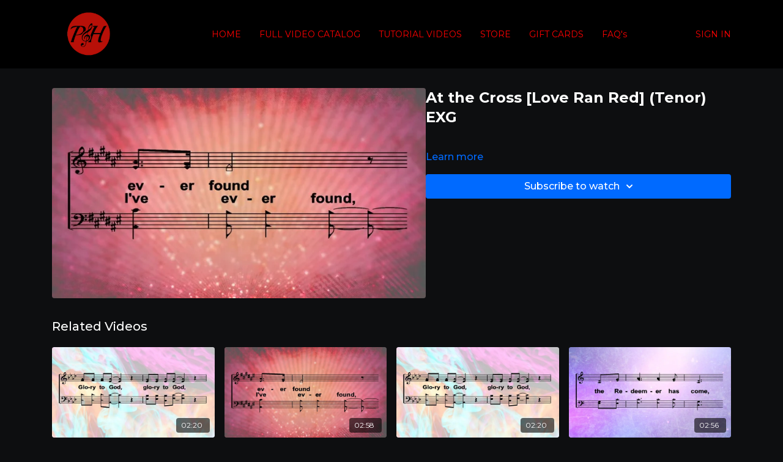

--- FILE ---
content_type: text/vnd.turbo-stream.html; charset=utf-8
request_url: https://praiseandharmony.tv/programs/at-the-cross-love-ran-red-tenor-exgmp4-9e5e86.turbo_stream?playlist_position=sidebar&preview=false
body_size: -24
content:
<!DOCTYPE html><html><head><meta name="csrf-param" content="authenticity_token" />
<meta name="csrf-token" content="idSlBai0rL6eYUCnTkFe3sY5KQtcZVvKPJTDcFSUnjDfOXe5VvTG2Nbp4yoBFlTYdh9W-sCrW7BYBPavzUtAOA" /></head><body><turbo-stream action="update" target="program_show"><template>
  <turbo-frame id="program_player">
      <turbo-frame id="program_content" src="/programs/at-the-cross-love-ran-red-tenor-exgmp4-9e5e86/program_content?playlist_position=sidebar&amp;preview=false">
</turbo-frame></turbo-frame></template></turbo-stream></body></html>

--- FILE ---
content_type: text/html; charset=utf-8
request_url: https://praiseandharmony.tv/programs/at-the-cross-love-ran-red-tenor-exgmp4-9e5e86/related
body_size: 10315
content:
<turbo-frame id="program_related" target="_top">

    <div class="container " data-area="program-related-videos">
      <div class="cbt-related mt-8  pb-16">
        <div class="cbt-related-title text-xl font-medium">Related Videos</div>
          <div class="mt-5 grid grid-cols-1 sm:grid-cols-2 md:grid-cols-3 lg:grid-cols-4 xl:grid-cols-4 gap-x-4 gap-y-6">
              <div data-area="related-video-item" class="">
                <swiper-slide
  data-card="video_252239"
  data-custom="content-card"
  class="self-start hotwired"
>

  <a class="card-image-container" data-turbo="true" data-turbo-prefetch="false" data-turbo-action="advance" data-turbo-frame="_top" onclick="window.CatalogAnalytics(&#39;clickContentItem&#39;, &#39;video&#39;, &#39;252239&#39;, &#39;Related Videos&#39;); window.CatalogAnalytics(&#39;clickRelatedVideo&#39;, &#39;252239&#39;, &#39;1&#39;, &#39;program_page&#39;)" href="/programs/glory-to-god-forever-bass-exgmp4-0b2953">
    <div class="image-container relative" data-test="catalog-card">
  <div class="relative image-content">
    <div aria-hidden="true" style="padding-bottom: 56%;"></div>
    <img loading="lazy" alt="Glory to God Forever (Bass) EXG" decoding="async"
         src="https://alpha.uscreencdn.com/images/programs/252239/horizontal/thumbnail.jpg?auto=webp&width=350"
         srcset="https://alpha.uscreencdn.com/images/programs/252239/horizontal/thumbnail.jpg?auto=webp&width=350 350w,
            https://alpha.uscreencdn.com/images/programs/252239/horizontal/thumbnail.jpg?auto=webp&width=700 2x,
            https://alpha.uscreencdn.com/images/programs/252239/horizontal/thumbnail.jpg?auto=webp&width=1050 3x"
         class="card-image b-image absolute object-cover h-full top-0 left-0" style="opacity: 1;">
  </div>
    <div class="badge flex justify-center items-center text-white content-card-badge z-0">
      <span class="badge-item">02:20</span>
      <svg xmlns="http://www.w3.org/2000/svg" width="13" height="9" viewBox="0 0 13 9" fill="none" class="badge-item content-watched-icon" data-test="content-watched-icon">
  <path fill-rule="evenodd" clip-rule="evenodd" d="M4.99995 7.15142L12.0757 0.0756836L12.9242 0.924212L4.99995 8.84848L0.575684 4.42421L1.42421 3.57568L4.99995 7.15142Z" fill="currentColor"></path>
</svg>

    </div>

</div>
<div class="content-watched-overlay"></div>

</a>  <a class="card-title" data-turbo="true" data-turbo-prefetch="false" data-turbo-action="advance" data-turbo-frame="_top" title="Glory to God Forever (Bass) EXG" aria-label="Glory to God Forever (Bass) EXG" onclick="window.CatalogAnalytics(&#39;clickContentItem&#39;, &#39;video&#39;, &#39;252239&#39;, &#39;Related Videos&#39;); window.CatalogAnalytics(&#39;clickRelatedVideo&#39;, &#39;252239&#39;, &#39;1&#39;, &#39;program_page&#39;)" href="/programs/glory-to-god-forever-bass-exgmp4-0b2953">
    <span class="line-clamp-2">
      Glory to God Forever (Bass) EXG
    </span>
</a></swiper-slide>


              </div>
              <div data-area="related-video-item" class="">
                <swiper-slide
  data-card="video_252199"
  data-custom="content-card"
  class="self-start hotwired"
>

  <a class="card-image-container" data-turbo="true" data-turbo-prefetch="false" data-turbo-action="advance" data-turbo-frame="_top" onclick="window.CatalogAnalytics(&#39;clickContentItem&#39;, &#39;video&#39;, &#39;252199&#39;, &#39;Related Videos&#39;); window.CatalogAnalytics(&#39;clickRelatedVideo&#39;, &#39;252199&#39;, &#39;2&#39;, &#39;program_page&#39;)" href="/programs/at-the-cross-love-ran-red-alto-exgmp4-41e8ff">
    <div class="image-container relative" data-test="catalog-card">
  <div class="relative image-content">
    <div aria-hidden="true" style="padding-bottom: 56%;"></div>
    <img loading="lazy" alt="At the Cross [Love Ran Red] (Alto) EXG" decoding="async"
         src="https://alpha.uscreencdn.com/images/programs/252199/horizontal/thumbnail.jpg?auto=webp&width=350"
         srcset="https://alpha.uscreencdn.com/images/programs/252199/horizontal/thumbnail.jpg?auto=webp&width=350 350w,
            https://alpha.uscreencdn.com/images/programs/252199/horizontal/thumbnail.jpg?auto=webp&width=700 2x,
            https://alpha.uscreencdn.com/images/programs/252199/horizontal/thumbnail.jpg?auto=webp&width=1050 3x"
         class="card-image b-image absolute object-cover h-full top-0 left-0" style="opacity: 1;">
  </div>
    <div class="badge flex justify-center items-center text-white content-card-badge z-0">
      <span class="badge-item">02:58</span>
      <svg xmlns="http://www.w3.org/2000/svg" width="13" height="9" viewBox="0 0 13 9" fill="none" class="badge-item content-watched-icon" data-test="content-watched-icon">
  <path fill-rule="evenodd" clip-rule="evenodd" d="M4.99995 7.15142L12.0757 0.0756836L12.9242 0.924212L4.99995 8.84848L0.575684 4.42421L1.42421 3.57568L4.99995 7.15142Z" fill="currentColor"></path>
</svg>

    </div>

</div>
<div class="content-watched-overlay"></div>

</a>  <a class="card-title" data-turbo="true" data-turbo-prefetch="false" data-turbo-action="advance" data-turbo-frame="_top" title="At the Cross [Love Ran Red] (Alto) EXG" aria-label="At the Cross [Love Ran Red] (Alto) EXG" onclick="window.CatalogAnalytics(&#39;clickContentItem&#39;, &#39;video&#39;, &#39;252199&#39;, &#39;Related Videos&#39;); window.CatalogAnalytics(&#39;clickRelatedVideo&#39;, &#39;252199&#39;, &#39;2&#39;, &#39;program_page&#39;)" href="/programs/at-the-cross-love-ran-red-alto-exgmp4-41e8ff">
    <span class="line-clamp-2">
      At the Cross [Love Ran Red] (Alto) EXG
    </span>
</a></swiper-slide>


              </div>
              <div data-area="related-video-item" class="">
                <swiper-slide
  data-card="video_252238"
  data-custom="content-card"
  class="self-start hotwired"
>

  <a class="card-image-container" data-turbo="true" data-turbo-prefetch="false" data-turbo-action="advance" data-turbo-frame="_top" onclick="window.CatalogAnalytics(&#39;clickContentItem&#39;, &#39;video&#39;, &#39;252238&#39;, &#39;Related Videos&#39;); window.CatalogAnalytics(&#39;clickRelatedVideo&#39;, &#39;252238&#39;, &#39;3&#39;, &#39;program_page&#39;)" href="/programs/glory-to-god-forever-soprano-exgmp4-0b66c3">
    <div class="image-container relative" data-test="catalog-card">
  <div class="relative image-content">
    <div aria-hidden="true" style="padding-bottom: 56%;"></div>
    <img loading="lazy" alt="Glory to God Forever (Soprano) EXG" decoding="async"
         src="https://alpha.uscreencdn.com/images/programs/252238/horizontal/thumbnail.jpg?auto=webp&width=350"
         srcset="https://alpha.uscreencdn.com/images/programs/252238/horizontal/thumbnail.jpg?auto=webp&width=350 350w,
            https://alpha.uscreencdn.com/images/programs/252238/horizontal/thumbnail.jpg?auto=webp&width=700 2x,
            https://alpha.uscreencdn.com/images/programs/252238/horizontal/thumbnail.jpg?auto=webp&width=1050 3x"
         class="card-image b-image absolute object-cover h-full top-0 left-0" style="opacity: 1;">
  </div>
    <div class="badge flex justify-center items-center text-white content-card-badge z-0">
      <span class="badge-item">02:20</span>
      <svg xmlns="http://www.w3.org/2000/svg" width="13" height="9" viewBox="0 0 13 9" fill="none" class="badge-item content-watched-icon" data-test="content-watched-icon">
  <path fill-rule="evenodd" clip-rule="evenodd" d="M4.99995 7.15142L12.0757 0.0756836L12.9242 0.924212L4.99995 8.84848L0.575684 4.42421L1.42421 3.57568L4.99995 7.15142Z" fill="currentColor"></path>
</svg>

    </div>

</div>
<div class="content-watched-overlay"></div>

</a>  <a class="card-title" data-turbo="true" data-turbo-prefetch="false" data-turbo-action="advance" data-turbo-frame="_top" title="Glory to God Forever (Soprano) EXG" aria-label="Glory to God Forever (Soprano) EXG" onclick="window.CatalogAnalytics(&#39;clickContentItem&#39;, &#39;video&#39;, &#39;252238&#39;, &#39;Related Videos&#39;); window.CatalogAnalytics(&#39;clickRelatedVideo&#39;, &#39;252238&#39;, &#39;3&#39;, &#39;program_page&#39;)" href="/programs/glory-to-god-forever-soprano-exgmp4-0b66c3">
    <span class="line-clamp-2">
      Glory to God Forever (Soprano) EXG
    </span>
</a></swiper-slide>


              </div>
              <div data-area="related-video-item" class="">
                <swiper-slide
  data-card="video_265458"
  data-custom="content-card"
  class="self-start hotwired"
>

  <a class="card-image-container" data-turbo="true" data-turbo-prefetch="false" data-turbo-action="advance" data-turbo-frame="_top" onclick="window.CatalogAnalytics(&#39;clickContentItem&#39;, &#39;video&#39;, &#39;265458&#39;, &#39;Related Videos&#39;); window.CatalogAnalytics(&#39;clickRelatedVideo&#39;, &#39;265458&#39;, &#39;4&#39;, &#39;program_page&#39;)" href="/programs/oh-how-good-it-is-fullmov-00fd3b">
    <div class="image-container relative" data-test="catalog-card">
  <div class="relative image-content">
    <div aria-hidden="true" style="padding-bottom: 56%;"></div>
    <img loading="lazy" alt="Oh How Good It Is EXG" decoding="async"
         src="https://alpha.uscreencdn.com/images/programs/265458/horizontal/thumbnail.jpg?auto=webp&width=350"
         srcset="https://alpha.uscreencdn.com/images/programs/265458/horizontal/thumbnail.jpg?auto=webp&width=350 350w,
            https://alpha.uscreencdn.com/images/programs/265458/horizontal/thumbnail.jpg?auto=webp&width=700 2x,
            https://alpha.uscreencdn.com/images/programs/265458/horizontal/thumbnail.jpg?auto=webp&width=1050 3x"
         class="card-image b-image absolute object-cover h-full top-0 left-0" style="opacity: 1;">
  </div>
    <div class="badge flex justify-center items-center text-white content-card-badge z-0">
      <span class="badge-item">02:56</span>
      <svg xmlns="http://www.w3.org/2000/svg" width="13" height="9" viewBox="0 0 13 9" fill="none" class="badge-item content-watched-icon" data-test="content-watched-icon">
  <path fill-rule="evenodd" clip-rule="evenodd" d="M4.99995 7.15142L12.0757 0.0756836L12.9242 0.924212L4.99995 8.84848L0.575684 4.42421L1.42421 3.57568L4.99995 7.15142Z" fill="currentColor"></path>
</svg>

    </div>

</div>
<div class="content-watched-overlay"></div>

</a>  <a class="card-title" data-turbo="true" data-turbo-prefetch="false" data-turbo-action="advance" data-turbo-frame="_top" title="Oh How Good It Is EXG" aria-label="Oh How Good It Is EXG" onclick="window.CatalogAnalytics(&#39;clickContentItem&#39;, &#39;video&#39;, &#39;265458&#39;, &#39;Related Videos&#39;); window.CatalogAnalytics(&#39;clickRelatedVideo&#39;, &#39;265458&#39;, &#39;4&#39;, &#39;program_page&#39;)" href="/programs/oh-how-good-it-is-fullmov-00fd3b">
    <span class="line-clamp-2">
      Oh How Good It Is EXG
    </span>
</a></swiper-slide>


              </div>
          </div>
        </div>
      </div>
    </div>
</turbo-frame>